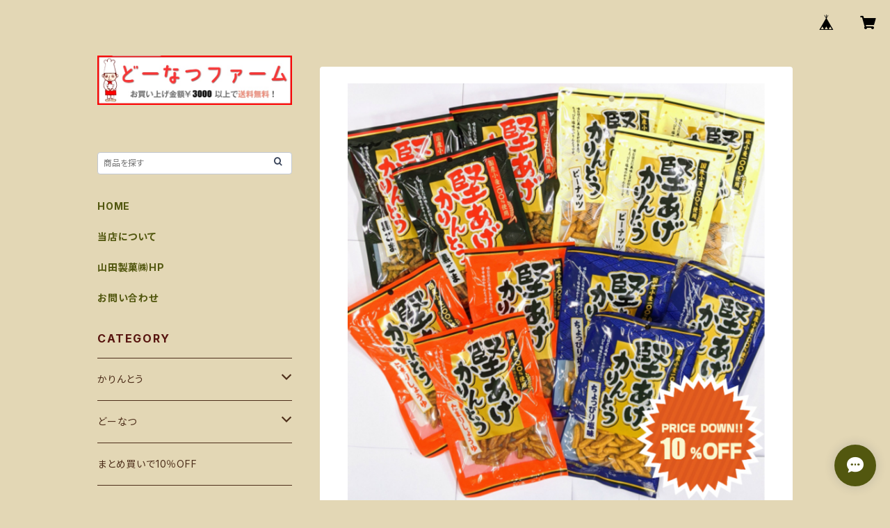

--- FILE ---
content_type: text/html; charset=UTF-8
request_url: https://doufarm.thebase.in/items/31440557/reviews?format=user&score=all&page=1
body_size: 813
content:
				<li class="review01__listChild">
			<figure class="review01__itemInfo">
				<a href="/items/7060102" class="review01__imgWrap">
					<img src="https://baseec-img-mng.akamaized.net/images/item/origin/05f6e718b2f7689977a83561e806538b.jpg?imformat=generic&q=90&im=Resize,width=146,type=normal" alt="豆乳ドーナツ黒糖160g巾着 / どーなつファーム / 山田製菓" class="review01__img">
				</a>
				<figcaption class="review01__item">
					<i class="review01__iconImg ico--good"></i>
					<p class="review01__itemName">豆乳ドーナツ黒糖160g巾着 / どーなつファーム / 山田製菓</p>
										<time datetime="2026-01-01" class="review01__date">2026/01/01</time>
				</figcaption>
			</figure><!-- /.review01__itemInfo -->
								</li>
				<li class="review01__listChild">
			<figure class="review01__itemInfo">
				<a href="/items/7060064" class="review01__imgWrap">
					<img src="https://baseec-img-mng.akamaized.net/images/item/origin/ffba5e1295611744ba93c3f4ee84a22f.jpg?imformat=generic&q=90&im=Resize,width=146,type=normal" alt="豆乳ドーナツ160g巾着 / どーなつファーム / 山田製菓" class="review01__img">
				</a>
				<figcaption class="review01__item">
					<i class="review01__iconImg ico--good"></i>
					<p class="review01__itemName">豆乳ドーナツ160g巾着 / どーなつファーム / 山田製菓</p>
										<time datetime="2026-01-01" class="review01__date">2026/01/01</time>
				</figcaption>
			</figure><!-- /.review01__itemInfo -->
								</li>
				<li class="review01__listChild">
			<figure class="review01__itemInfo">
				<a href="/items/6815496" class="review01__imgWrap">
					<img src="https://baseec-img-mng.akamaized.net/images/item/origin/53952b6f7a6434b44d65b9236ad94760.jpg?imformat=generic&q=90&im=Resize,width=146,type=normal" alt="ピーナッツかりんとう75ｇ / どーなつファーム / 山田製菓" class="review01__img">
				</a>
				<figcaption class="review01__item">
					<i class="review01__iconImg ico--good"></i>
					<p class="review01__itemName">ピーナッツかりんとう75ｇ / どーなつファーム / 山田製菓</p>
										<time datetime="2026-01-01" class="review01__date">2026/01/01</time>
				</figcaption>
			</figure><!-- /.review01__itemInfo -->
								</li>
				<li class="review01__listChild">
			<figure class="review01__itemInfo">
				<a href="/items/7060003" class="review01__imgWrap">
					<img src="https://baseec-img-mng.akamaized.net/images/item/origin/39896c9f9c5ec8c73f56778ee46698a6.jpg?imformat=generic&q=90&im=Resize,width=146,type=normal" alt="鬼一かりんとう200ｇ / どーなつファーム / 山田製菓" class="review01__img">
				</a>
				<figcaption class="review01__item">
					<i class="review01__iconImg ico--good"></i>
					<p class="review01__itemName">鬼一かりんとう200ｇ / どーなつファーム / 山田製菓</p>
										<time datetime="2026-01-01" class="review01__date">2026/01/01</time>
				</figcaption>
			</figure><!-- /.review01__itemInfo -->
								</li>
				<li class="review01__listChild">
			<figure class="review01__itemInfo">
				<a href="/items/7059982" class="review01__imgWrap">
					<img src="https://baseec-img-mng.akamaized.net/images/item/origin/adb34b056b5634a52b0542931b35a7fc.jpg?imformat=generic&q=90&im=Resize,width=146,type=normal" alt="黒糖かりんとう55g / どーなつファーム / 山田製菓" class="review01__img">
				</a>
				<figcaption class="review01__item">
					<i class="review01__iconImg ico--good"></i>
					<p class="review01__itemName">黒糖かりんとう55g / どーなつファーム / 山田製菓</p>
										<time datetime="2026-01-01" class="review01__date">2026/01/01</time>
				</figcaption>
			</figure><!-- /.review01__itemInfo -->
								</li>
				<li class="review01__listChild">
			<figure class="review01__itemInfo">
				<a href="/items/13249440" class="review01__imgWrap">
					<img src="https://baseec-img-mng.akamaized.net/images/item/origin/2e2dd17c2d531404d678b605c10df091.jpg?imformat=generic&q=90&im=Resize,width=146,type=normal" alt="チョコかりんとう　50ｇ / どーなつファーム / 山田製菓" class="review01__img">
				</a>
				<figcaption class="review01__item">
					<i class="review01__iconImg ico--good"></i>
					<p class="review01__itemName">チョコかりんとう　50ｇ / どーなつファーム / 山田製菓</p>
										<time datetime="2026-01-01" class="review01__date">2026/01/01</time>
				</figcaption>
			</figure><!-- /.review01__itemInfo -->
								</li>
				<li class="review01__listChild">
			<figure class="review01__itemInfo">
				<a href="/items/40765064" class="review01__imgWrap">
					<img src="https://baseec-img-mng.akamaized.net/images/item/origin/86b5bb6a53e2873fe15d7f12e38c3df8.jpg?imformat=generic&q=90&im=Resize,width=146,type=normal" alt="沖縄黒糖かりんとう140ｇ / どーなつファーム / 山田製菓" class="review01__img">
				</a>
				<figcaption class="review01__item">
					<i class="review01__iconImg ico--good"></i>
					<p class="review01__itemName">沖縄黒糖かりんとう140ｇ / どーなつファーム / 山田製菓</p>
										<time datetime="2026-01-01" class="review01__date">2026/01/01</time>
				</figcaption>
			</figure><!-- /.review01__itemInfo -->
								</li>
				<li class="review01__listChild">
			<figure class="review01__itemInfo">
				<a href="/items/25961735" class="review01__imgWrap">
					<img src="https://baseec-img-mng.akamaized.net/images/item/origin/d59cfc7fd6fd22dc910b0f09d74a2a2b.jpg?imformat=generic&q=90&im=Resize,width=146,type=normal" alt="堅あげかりんとう黒ごま75ｇ / どーなつファーム / 山田製菓" class="review01__img">
				</a>
				<figcaption class="review01__item">
					<i class="review01__iconImg ico--good"></i>
					<p class="review01__itemName">堅あげかりんとう黒ごま75ｇ / どーなつファーム / 山田製菓</p>
										<time datetime="2026-01-01" class="review01__date">2026/01/01</time>
				</figcaption>
			</figure><!-- /.review01__itemInfo -->
								</li>
				<li class="review01__listChild">
			<figure class="review01__itemInfo">
				<a href="/items/25961942" class="review01__imgWrap">
					<img src="https://baseec-img-mng.akamaized.net/images/item/origin/63a204a10ad81b8ef7ef2fcdebbf7439.jpg?imformat=generic&q=90&im=Resize,width=146,type=normal" alt="堅あげかりんとうピーナッツ75ｇ / どーなつファーム / 山田製菓" class="review01__img">
				</a>
				<figcaption class="review01__item">
					<i class="review01__iconImg ico--good"></i>
					<p class="review01__itemName">堅あげかりんとうピーナッツ75ｇ / どーなつファーム / 山田製菓</p>
										<time datetime="2026-01-01" class="review01__date">2026/01/01</time>
				</figcaption>
			</figure><!-- /.review01__itemInfo -->
								</li>
				<li class="review01__listChild">
			<figure class="review01__itemInfo">
				<a href="/items/25961852" class="review01__imgWrap">
					<img src="https://baseec-img-mng.akamaized.net/images/item/origin/c8cfac18dedd9c2dabaefd38f74a240a.jpg?imformat=generic&q=90&im=Resize,width=146,type=normal" alt="堅あげかりんとうたまりしょうゆ85ｇ / どーなつファーム / 山田製菓" class="review01__img">
				</a>
				<figcaption class="review01__item">
					<i class="review01__iconImg ico--good"></i>
					<p class="review01__itemName">堅あげかりんとうたまりしょうゆ85ｇ / どーなつファーム / 山田製菓</p>
										<time datetime="2026-01-01" class="review01__date">2026/01/01</time>
				</figcaption>
			</figure><!-- /.review01__itemInfo -->
								</li>
				<li class="review01__listChild">
			<figure class="review01__itemInfo">
				<a href="/items/117677801" class="review01__imgWrap">
					<img src="https://baseec-img-mng.akamaized.net/images/item/origin/1f5065986de825fdadbfc10b4d0cfabd.jpg?imformat=generic&q=90&im=Resize,width=146,type=normal" alt="クッキーかりんとうミルク" class="review01__img">
				</a>
				<figcaption class="review01__item">
					<i class="review01__iconImg ico--good"></i>
					<p class="review01__itemName">クッキーかりんとうミルク</p>
										<time datetime="2026-01-01" class="review01__date">2026/01/01</time>
				</figcaption>
			</figure><!-- /.review01__itemInfo -->
								</li>
				<li class="review01__listChild">
			<figure class="review01__itemInfo">
				<a href="/items/117677897" class="review01__imgWrap">
					<img src="https://baseec-img-mng.akamaized.net/images/item/origin/ff49e9c63bf8655ce8656d710e50b112.jpg?imformat=generic&q=90&im=Resize,width=146,type=normal" alt="クッキーかりんとうチョコ" class="review01__img">
				</a>
				<figcaption class="review01__item">
					<i class="review01__iconImg ico--good"></i>
					<p class="review01__itemName">クッキーかりんとうチョコ</p>
										<time datetime="2026-01-01" class="review01__date">2026/01/01</time>
				</figcaption>
			</figure><!-- /.review01__itemInfo -->
								</li>
				<li class="review01__listChild">
			<figure class="review01__itemInfo">
				<a href="/items/25961772" class="review01__imgWrap">
					<img src="https://baseec-img-mng.akamaized.net/images/item/origin/4b5706fcda1d014905faf6d1bc956b7f.jpg?imformat=generic&q=90&im=Resize,width=146,type=normal" alt="【まとめ買いで10％OFF】堅あげかりんとうたまりしょうゆ ×12袋 / どーなつファーム / 山田製菓" class="review01__img">
				</a>
				<figcaption class="review01__item">
					<i class="review01__iconImg ico--good"></i>
					<p class="review01__itemName">【まとめ買いで10％OFF】堅あげかりんとうたまりしょうゆ ×12袋 / どーなつファーム / 山田製菓</p>
										<time datetime="2020-04-13" class="review01__date">2020/04/13</time>
				</figcaption>
			</figure><!-- /.review01__itemInfo -->
								</li>
				<li class="review01__listChild">
			<figure class="review01__itemInfo">
				<a href="/items/12285871" class="review01__imgWrap">
					<img src="https://baseec-img-mng.akamaized.net/images/item/origin/506d98d39a78aa173fd835ec94d2ee8a.jpg?imformat=generic&q=90&im=Resize,width=146,type=normal" alt="【まとめ買いで10％OFF】堅あげかりんとう ×12袋 / どーなつファーム / 山田製菓" class="review01__img">
				</a>
				<figcaption class="review01__item">
					<i class="review01__iconImg ico--good"></i>
					<p class="review01__itemName">【まとめ買いで10％OFF】堅あげかりんとう ×12袋 / どーなつファーム / 山田製菓</p>
										<time datetime="2019-08-28" class="review01__date">2019/08/28</time>
				</figcaption>
			</figure><!-- /.review01__itemInfo -->
								</li>
		